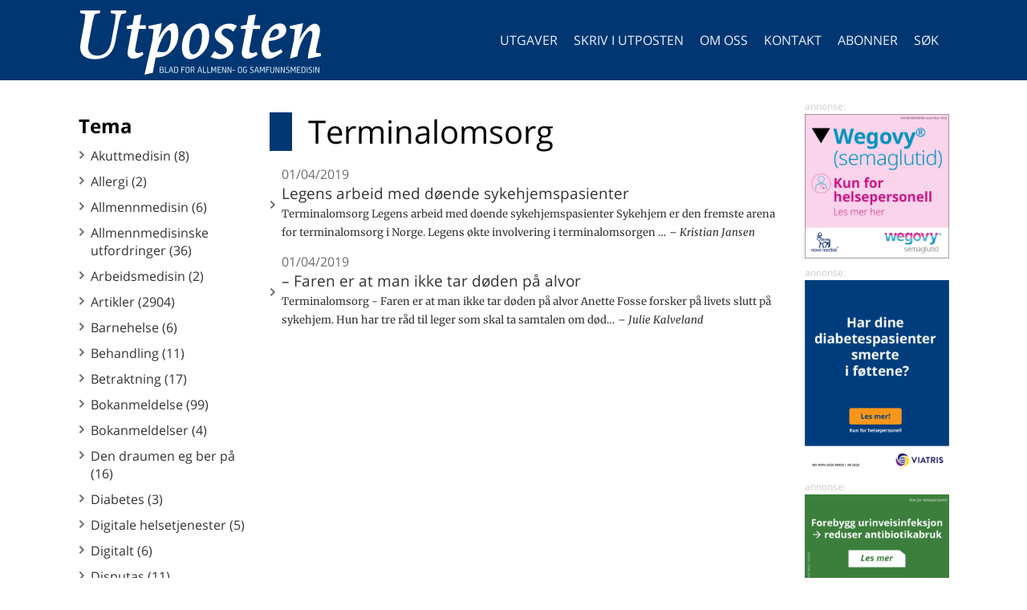

--- FILE ---
content_type: text/html; charset=UTF-8
request_url: https://www.utposten.no/journal/theme/Terminalomsorg
body_size: 4266
content:
<!doctype html>
<html lang="no">
	<head>
		<meta charset="UTF-8">
		<meta http-equiv="x-ua-compatible" content="ie=edge">
		<title>Terminalomsorg | Tema | Utposten</title>
		<meta property="og:type" content="website"/>
<meta property="og:title" content="Terminalomsorg | Tema | Utposten"/>
<meta property="og:url" content="https://www.utposten.no/journal/theme/Terminalomsorg"/>
<meta property="og:description" content=""/>
<meta property="og:image" content=""/>
		<meta name="description" content="">
		<meta name="viewport" content="width=device-width, initial-scale=1">
		<meta name="generator" content="mPublish">
		<link type="text/plain" rel="author" href="https://www.utposten.no/humans.txt"/>
		<link rel="manifest" crossorigin="use-credentials" href="https://www.utposten.no/manifest.json"/>
		<link rel="apple-touch-icon" type="image/png" sizes="192x192" href="https://www.utposten.no/icon-192x192.png"/>
		<link rel="shortcut icon" type="image/png" sizes="32x32" href="https://www.utposten.no/icon-32x32.png"/>
		<link rel="icon" type="image/png" sizes="32x32" href="https://www.utposten.no/icon-32x32.png"/>

		<link rel="stylesheet" media="all" href="https://www.utposten.no/module/radix/css/default.css?1708945643"/>
		<link rel="stylesheet" media="all" href="https://www.utposten.no/module/radix/css/magazine.css?1708940570"/>
		<link rel="stylesheet" media="all" href="https://www.utposten.no/module/radix/css/menu.css?1708940570"/>
		<link rel="stylesheet" media="all" href="https://www.utposten.no/module/radix/css/toc.css?1708940570"/>
		<link rel="stylesheet" media="all" href="https://www.utposten.no/module/radix/css/advertisement.css?1708940570"/>
		<link rel="stylesheet" media="all" href="https://www.utposten.no/module/radix/css/cssbox.css?1708940570"/>
		<link rel="stylesheet" media="all" href="https://www.utposten.no/css/site.css?1762436467"/>
		<link rel="stylesheet" media="all" href="https://www.utposten.no/css/no.css?1708945643"/>
		<link rel="stylesheet" media="print" href="https://www.utposten.no/module/radix/css/print.css?1708940570"/>

		<script src="https://www.utposten.no/module/radix/js/menu.js?1708940570"></script>
		<script src="https://www.utposten.no/module/radix/js/toc.js?1708940570"></script>
		<script src="https://www.utposten.no/module/radix/js/search.js?1708940570"></script>
		<script src="https://www.utposten.no/module/radix/js/topsize.js?1708940570"></script>
		<script src="https://www.utposten.no/js/toggle.js?1711295033"></script>
		<script src="https://www.utposten.no/module/radix/js/footnote.js?1708940570"></script>
		<script>(function(w,d,s,l,i){w[l]=w[l]||[];w[l].push({'gtm.start': new Date().getTime(),event:'gtm.js'});var f=d.getElementsByTagName(s)[0], j=d.createElement(s),dl=l!='dataLayer'?'&l='+l:'';j.async=true;j.src='https://www.googletagmanager.com/gtm.js?id='+i+dl;f.parentNode.insertBefore(j,f); })(window,document,'script','dataLayer','GTM-TSBXZ6M');</script>
	</head>
	<body>
<!-- Google Tag Manager (noscript) -->
<noscript><iframe src="https://www.googletagmanager.com/ns.html?id=GTM-TSBXZ6M" height="0" width="0" style="display:none;visibility:hidden"></iframe></noscript>
<!-- End Google Tag Manager (noscript) -->
		<div id="overlay"></div>
		<div id="gridder">
<header>
	<div class="constrainer">
		<h1><a href="https://www.utposten.no/"><img src="https://www.utposten.no/gfx/logo.svg?1708940562" alt="logo"><span class="text">Utposten</span></a></h1>
<nav id="menu">
	<a href="https://www.utposten.no/journal">Utgaver</a>
	<a href="https://www.utposten.no/page/forfattere">Skriv i Utposten</a>
	<a href="https://www.utposten.no/page/omoss">Om oss</a>
	<a href="https://www.utposten.no/page/kontakt">Kontakt</a>
	<a href="https://xreg.no/nyttabonnement/utposten/"">Abonner</a>
	<a href="#" class="toggle-search">Søk</a>
	<button class="toggle-menu">lukk</button>
</nav>
<form id="search" action="https://www.utposten.no/">
	<input type="search" name="q" placeholder="Søk …">
	<button type="submit" title="Søk">Søk</button>
</form>
		<button class="toggle-menu main">☰</button>
	</div>
</header>
			<main class="issue theme result">
	<nav>
		<h2>Tema</h2>
		<ul>
			<li><a href="https://www.utposten.no/journal/theme/Akuttmedisin">Akuttmedisin (8)</a></li>
			<li><a href="https://www.utposten.no/journal/theme/Allergi">Allergi (2)</a></li>
			<li><a href="https://www.utposten.no/journal/theme/Allmennmedisin">Allmennmedisin (6)</a></li>
			<li><a href="https://www.utposten.no/journal/theme/Allmennmedisinske utfordringer">Allmennmedisinske utfordringer (36)</a></li>
			<li><a href="https://www.utposten.no/journal/theme/Arbeidsmedisin">Arbeidsmedisin (2)</a></li>
			<li><a href="https://www.utposten.no/journal/theme/Artikler">Artikler (2904)</a></li>
			<li><a href="https://www.utposten.no/journal/theme/Barnehelse">Barnehelse (6)</a></li>
			<li><a href="https://www.utposten.no/journal/theme/Behandling">Behandling (11)</a></li>
			<li><a href="https://www.utposten.no/journal/theme/Betraktning">Betraktning (17)</a></li>
			<li><a href="https://www.utposten.no/journal/theme/Bokanmeldelse">Bokanmeldelse (99)</a></li>
			<li><a href="https://www.utposten.no/journal/theme/Bokanmeldelser">Bokanmeldelser (4)</a></li>
			<li><a href="https://www.utposten.no/journal/theme/Den draumen eg ber på">Den draumen eg ber på (16)</a></li>
			<li><a href="https://www.utposten.no/journal/theme/Diabetes">Diabetes (3)</a></li>
			<li><a href="https://www.utposten.no/journal/theme/Digitale helsetjenester">Digitale helsetjenester (5)</a></li>
			<li><a href="https://www.utposten.no/journal/theme/Digitalt">Digitalt (6)</a></li>
			<li><a href="https://www.utposten.no/journal/theme/Disputas">Disputas (11)</a></li>
			<li><a href="https://www.utposten.no/journal/theme/Døden">Døden (9)</a></li>
			<li><a href="https://www.utposten.no/journal/theme/Essay">Essay (3)</a></li>
			<li><a href="https://www.utposten.no/journal/theme/Fagfora">Fagfora (2)</a></li>
			<li><a href="https://www.utposten.no/journal/theme/Faggrupper">Faggrupper (16)</a></li>
			<li><a href="https://www.utposten.no/journal/theme/Fastlegeordningen">Fastlegeordningen (3)</a></li>
			<li><a href="https://www.utposten.no/journal/theme/Flavivirus">Flavivirus (2)</a></li>
			<li><a href="https://www.utposten.no/journal/theme/Folkehelse">Folkehelse (6)</a></li>
			<li><a href="https://www.utposten.no/journal/theme/Folkehelsearbeid">Folkehelsearbeid (2)</a></li>
			<li><a href="https://www.utposten.no/journal/theme/Forskning">Forskning (9)</a></li>
			<li><a href="https://www.utposten.no/journal/theme/Forskningsenhet">Forskningsenhet (2)</a></li>
			<li><a href="https://www.utposten.no/journal/theme/Forskningsnettverk">Forskningsnettverk (4)</a></li>
			<li><a href="https://www.utposten.no/journal/theme/Frie foredrag">Frie foredrag (7)</a></li>
			<li><a href="https://www.utposten.no/journal/theme/Gaven">Gaven (20)</a></li>
			<li><a href="https://www.utposten.no/journal/theme/Helseatlas">Helseatlas (2)</a></li>
			<li><a href="https://www.utposten.no/journal/theme/Helsefremmende tiltak">Helsefremmende tiltak (3)</a></li>
			<li><a href="https://www.utposten.no/journal/theme/Helseprogram">Helseprogram (3)</a></li>
			<li><a href="https://www.utposten.no/journal/theme/Historie">Historie (3)</a></li>
			<li><a href="https://www.utposten.no/journal/theme/IBS">IBS (2)</a></li>
			<li><a href="https://www.utposten.no/journal/theme/IKT">IKT (4)</a></li>
			<li><a href="https://www.utposten.no/journal/theme/Innposten">Innposten (5)</a></li>
			<li><a href="https://www.utposten.no/journal/theme/Intervju">Intervju (2)</a></li>
			<li><a href="https://www.utposten.no/journal/theme/Jubilant">Jubilant (2)</a></li>
			<li><a href="https://www.utposten.no/journal/theme/Jubileum">Jubileum (4)</a></li>
			<li><a href="https://www.utposten.no/journal/theme/Jubileumstilbakeblikk">Jubileumstilbakeblikk (31)</a></li>
			<li><a href="https://www.utposten.no/journal/theme/Jus">Jus (4)</a></li>
			<li><a href="https://www.utposten.no/journal/theme/Kampanje">Kampanje (4)</a></li>
			<li><a href="https://www.utposten.no/journal/theme/Kjernejournal">Kjernejournal (4)</a></li>
			<li><a href="https://www.utposten.no/journal/theme/Klima og helse">Klima og helse (3)</a></li>
			<li><a href="https://www.utposten.no/journal/theme/Kollegahjørnet">Kollegahjørnet (14)</a></li>
			<li><a href="https://www.utposten.no/journal/theme/Konferanse">Konferanse (3)</a></li>
			<li><a href="https://www.utposten.no/journal/theme/Kongress">Kongress (4)</a></li>
			<li><a href="https://www.utposten.no/journal/theme/Koronasituasjonen">Koronasituasjonen (24)</a></li>
			<li><a href="https://www.utposten.no/journal/theme/Kronikk">Kronikk (10)</a></li>
			<li><a href="https://www.utposten.no/journal/theme/Kurs">Kurs (6)</a></li>
			<li><a href="https://www.utposten.no/journal/theme/Kvinnehelse">Kvinnehelse (3)</a></li>
			<li><a href="https://www.utposten.no/journal/theme/Ledelse">Ledelse (2)</a></li>
			<li><a href="https://www.utposten.no/journal/theme/Leder">Leder (58)</a></li>
			<li><a href="https://www.utposten.no/journal/theme/Legemiddelberedskap">Legemiddelberedskap (2)</a></li>
			<li><a href="https://www.utposten.no/journal/theme/Legemidler">Legemidler (3)</a></li>
			<li><a href="https://www.utposten.no/journal/theme/Legen leser">Legen leser (39)</a></li>
			<li><a href="https://www.utposten.no/journal/theme/Legevakt">Legevakt (2)</a></li>
			<li><a href="https://www.utposten.no/journal/theme/Leserinnlegg">Leserinnlegg (2)</a></li>
			<li><a href="https://www.utposten.no/journal/theme/Livets avslutning">Livets avslutning (14)</a></li>
			<li><a href="https://www.utposten.no/journal/theme/Lyrikkspalten">Lyrikkspalten (8)</a></li>
			<li><a href="https://www.utposten.no/journal/theme/Lyrikkstafetten">Lyrikkstafetten (42)</a></li>
			<li><a href="https://www.utposten.no/journal/theme/MUS-pasienter">MUS-pasienter (2)</a></li>
			<li><a href="https://www.utposten.no/journal/theme/Mannehelse">Mannehelse (3)</a></li>
			<li><a href="https://www.utposten.no/journal/theme/Mat som medisin">Mat som medisin (3)</a></li>
			<li><a href="https://www.utposten.no/journal/theme/Medikalisering">Medikalisering (2)</a></li>
			<li><a href="https://www.utposten.no/journal/theme/Medisinsk historie">Medisinsk historie (24)</a></li>
			<li><a href="https://www.utposten.no/journal/theme/Migrasjonshelse">Migrasjonshelse (6)</a></li>
			<li><a href="https://www.utposten.no/journal/theme/NAV">NAV (2)</a></li>
			<li><a href="https://www.utposten.no/journal/theme/Nidaroskongressen">Nidaroskongressen (4)</a></li>
			<li><a href="https://www.utposten.no/journal/theme/Noklus">Noklus (2)</a></li>
			<li><a href="https://www.utposten.no/journal/theme/Norsk forening for allmennmedisin">Norsk forening for allmennmedisin (2)</a></li>
			<li><a href="https://www.utposten.no/journal/theme/ORF">ORF (2)</a></li>
			<li><a href="https://www.utposten.no/journal/theme/Objektivitet i legeerklæringen:">Objektivitet i legeerklæringen: (6)</a></li>
			<li><a href="https://www.utposten.no/journal/theme/PMU 2018">PMU 2018 (4)</a></li>
			<li><a href="https://www.utposten.no/journal/theme/PMU 2022">PMU 2022 (4)</a></li>
			<li><a href="https://www.utposten.no/journal/theme/Pilotprosjekt">Pilotprosjekt (2)</a></li>
			<li><a href="https://www.utposten.no/journal/theme/Poesi">Poesi (4)</a></li>
			<li><a href="https://www.utposten.no/journal/theme/Presentasjon av doktorgrader">Presentasjon av doktorgrader (5)</a></li>
			<li><a href="https://www.utposten.no/journal/theme/Prosjekt">Prosjekt (9)</a></li>
			<li><a href="https://www.utposten.no/journal/theme/Psykisk helse">Psykisk helse (7)</a></li>
			<li><a href="https://www.utposten.no/journal/theme/RELIS">RELIS (51)</a></li>
			<li><a href="https://www.utposten.no/journal/theme/Rapport">Rapport (4)</a></li>
			<li><a href="https://www.utposten.no/journal/theme/Reisebrev">Reisebrev (13)</a></li>
			<li><a href="https://www.utposten.no/journal/theme/Relis">Relis (3)</a></li>
			<li><a href="https://www.utposten.no/journal/theme/Rusmiddeltesting">Rusmiddeltesting (2)</a></li>
			<li><a href="https://www.utposten.no/journal/theme/Sakset forskning på sykmelding og retur til arbeid">Sakset forskning på sykmelding og retur til arbeid (5)</a></li>
			<li><a href="https://www.utposten.no/journal/theme/Sakset fra allmennmedisinsk forskning">Sakset fra allmennmedisinsk forskning (72)</a></li>
			<li><a href="https://www.utposten.no/journal/theme/Sakset fra forskning">Sakset fra forskning (25)</a></li>
			<li><a href="https://www.utposten.no/journal/theme/Samfunnsmedisin">Samfunnsmedisin (2)</a></li>
			<li><a href="https://www.utposten.no/journal/theme/Should I Stay or Should I Go?">Should I Stay or Should I Go? (16)</a></li>
			<li><a href="https://www.utposten.no/journal/theme/Smertebehandling">Smertebehandling (3)</a></li>
			<li><a href="https://www.utposten.no/journal/theme/Studie">Studie (15)</a></li>
			<li><a href="https://www.utposten.no/journal/theme/Tannhelse">Tannhelse (3)</a></li>
			<li><a href="https://www.utposten.no/journal/theme/Tema: En god dag på jobben">Tema: En god dag på jobben (22)</a></li>
			<li><a href="https://www.utposten.no/journal/theme/Tema: Forskning">Tema: Forskning (14)</a></li>
			<li><a href="https://www.utposten.no/journal/theme/Tema: Kjærlighet til jobben">Tema: Kjærlighet til jobben (16)</a></li>
			<li><a href="https://www.utposten.no/journal/theme/Tema: det gode samarbeidet">Tema: det gode samarbeidet (14)</a></li>
			<li class="active"><a href="https://www.utposten.no/journal/theme/Terminalomsorg">Terminalomsorg (2)</a></li>
			<li><a href="https://www.utposten.no/journal/theme/Tilbakeblikk">Tilbakeblikk (2)</a></li>
			<li><a href="https://www.utposten.no/journal/theme/Tilsynssaker">Tilsynssaker (6)</a></li>
			<li><a href="https://www.utposten.no/journal/theme/Tips og råd">Tips og råd (2)</a></li>
			<li><a href="https://www.utposten.no/journal/theme/Trygdemedisin">Trygdemedisin (4)</a></li>
			<li><a href="https://www.utposten.no/journal/theme/Undersøkelse">Undersøkelse (2)</a></li>
			<li><a href="https://www.utposten.no/journal/theme/Utland">Utland (9)</a></li>
			<li><a href="https://www.utposten.no/journal/theme/Utpostens dobbelttime">Utpostens dobbelttime (52)</a></li>
			<li><a href="https://www.utposten.no/journal/theme/Vaksinasjon">Vaksinasjon (3)</a></li>
			<li><a href="https://www.utposten.no/journal/theme/Vannkvalitet">Vannkvalitet (2)</a></li>
			<li><a href="https://www.utposten.no/journal/theme/Yrkesbetingelser">Yrkesbetingelser (2)</a></li>
			<li><a href="https://www.utposten.no/journal/theme/Yrkeshelse">Yrkeshelse (2)</a></li>
		</ul>
	</nav>
	<section id="content">
		<h1>Terminalomsorg</h1>
<a href="https://www.utposten.no/article/2019/04/Legens-arbeid-med-døende-sykehjemspasienter">
	<article>
		<div class="issue">01/04/2019</div>
		<h1><span class="title">Legens arbeid med døende sykehjemspasienter</span></h1>
		<p class="context">Terminalomsorg Legens arbeid med døende sykehjemspasienter Sykehjem er den fremste arena for terminalomsorg i Norge. Legens økte involvering i terminalomsorgen …</p>
		<p class="author">Kristian Jansen</p>
	</article>
</a>
<a href="https://www.utposten.no/article/2019/04/–-Faren-er-at-man-ikke-tar-døden-på-alvor">
	<article>
		<div class="issue">01/04/2019</div>
		<h1><span class="title">– Faren er at man ikke tar døden på alvor</span></h1>
		<p class="context">Terminalomsorg - Faren er at man ikke tar døden på alvor Anette Fosse forsker på livets slutt på sykehjem. Hun har tre råd til leger som skal ta samtalen om død…</p>
		<p class="author">Julie Kalveland</p>
	</article>
</a>
	</section>
</main>

<aside id="banner-aside">
<div id="advertisement-6" class="advertisement  "><figure id="figure-9" class=" w25 img "><a href="http://www.wegovy.no?cid=paid3-14gzoku66r" target="_blank" id="ad:advertisement-6" title="Klikk for mer …" data-track-content="" data-content-name="advertisement-6" data-content-piece="Annonser/2025/Wegovy-NO-450x450-statisk VEEVANR_SEPT.png" data-content-target="http://www.wegovy.no?cid=paid3-14gzoku66r"><img id="ad:image-advertisement-6" src="https://www.utposten.no/image/Annonser/2025/Wegovy-NO-450x450-statisk%20VEEVANR_SEPT.png" alt="Reklamebanner"></a></figure></div>
<div id="advertisement-4" class="advertisement  "><figure id="Viatris oktober" class=" w25 img "><a href="https://www.viatrisconnect.no/nb-NO/terapi-omrader/Nevropatisk-smerte/Diabetisk-perifer-nevropati?utm_medium=banner&amp;utm_campaign=smerte-i-f%C3%B8ttene-dpn-november-2025&amp;utm_source=utposten.no&amp;utm_content=banner450x600px&amp;utm_term=lyrica" target="_blank" id="ad:advertisement-4" title="Klikk for mer …" data-track-content="" data-content-name="advertisement-4" data-content-piece="Annonser/2025/450x600 px-Utposten desember 2025.png" data-content-target="https://www.viatrisconnect.no/nb-NO/terapi-omrader/Nevropatisk-smerte/Diabetisk-perifer-nevropati?utm_medium=banner&amp;utm_campaign=smerte-i-føttene-dpn-november-2025&amp;utm_source=utposten.no&amp;utm_content=banner450x600px&amp;utm_term=lyrica"><img id="ad:image-advertisement-4" src="https://www.utposten.no/image/Annonser/2025/450x600%20px-Utposten%20desember%202025.png" alt="Reklamebanner"></a></figure></div>
<div id="viatris kalcipos" class="advertisement  "><figure id="Viatris kalcipos" class=" w25 img "><a href="https://www.viatrisconnect.no/nb-NO/Produkter/Hiprex/Hiprex?utm_medium=banner&amp;utm_campaign=uvi-gode-hiprex-7&amp;utm_source=utposten.no&amp;utm_content=banner450x300&amp;utm_term=hiprex" target="_blank" id="ad:viatris kalcipos" title="Klikk for mer …" data-track-content="" data-content-name="viatris kalcipos" data-content-piece="Annonser/2025/Viatris_Hiprex_des.jpg" data-content-target="https://www.viatrisconnect.no/nb-NO/Produkter/Hiprex/Hiprex?utm_medium=banner&amp;utm_campaign=uvi-gode-hiprex-7&amp;utm_source=utposten.no&amp;utm_content=banner450x300&amp;utm_term=hiprex"><img id="ad:image-viatris kalcipos" src="https://www.utposten.no/image/Annonser/2025/Viatris_Hiprex_des.jpg" alt="Reklamebanner"></a></figure></div>
<div id="Tittei-Morten" class="advertisement  "><figure id="egenannonse" class=" w25 img "><a href="/page/annonser/" target="_blank" id="ad:Tittei-Morten" title="Klikk for mer …" data-track-content="" data-content-name="Tittei-Morten" data-content-piece="Annonser/egenannonse web 2024v2.jpg" data-content-target="/page/annonser/"><img id="ad:image-Tittei-Morten" src="https://www.utposten.no/image/Annonser/egenannonse%20web%202024v2.jpg" alt="Reklamebanner"></a></figure></div>
</aside>
<footer>
	<div class="constrainer">
	<div id="links">
			<h2>Kontakt oss</h2>
			<p>Det enkleste er å <a href="https://www.utposten.no/page/kontakt">sende en melding</a> til oss.</p>
			<h2>Annonser</h2>
			<p><a href="https://www.utposten.no/page/annonser">Informasjon og priser</a></p>
		</div>
		<div id="editor">
			<h2>Postadresse</h2>
			<p>UTPOSTEN v/Kristin Olavsdotter Rutle<br/>
				Sjøbergveien 32<br/>
				2066 Jessheim
			</p>
		</div>
		<div id="info">
			<h2>Logg inn</h2>
<div id="loginbox" class="modal">
	<h1>Logg inn for å fortsette</h1>
	<form action="https://www.utposten.no/login" method="post">
		<input type="hidden" name="goto" value="https://www.utposten.no/journal/theme/Terminalomsorg"/>
		<input name="username" type="text"  title="e-post/medlemsnummer" placeholder="e-post/medlemsnummer"/>
		<input name="password" type="password"  title="passord" placeholder="passord"/>
		<button title="Logg inn">Logg inn</button>
	</form>
	<a class="resetpwd" title="Tilbakestill passord" href="https://dinside.utposten.no">Glemt passordet?</a>
	<a class="subscribe" title="Bli abonnent" href="https://xreg.no/nyttabonnement/utposten/">Abonnér!</a>
</div>
		</div>
	</div>
</footer>
		</div>
	</body>
</html>


--- FILE ---
content_type: text/css;charset=UTF-8
request_url: https://www.utposten.no/module/radix/css/cssbox.css?1708940570
body_size: 1275
content:
/* The work below, CSSBox, is released under the Creative Commons
	 Attribution-ShareAlike 4.0 license and is available on
	 https://github.com/TheLastProject/CSSBox. You are not required to add
	 additional credit to your website, just leave the above text in this file */
.gallery div.cssbox {
	display: inline-block;
}
.gallery span.cssbox_full {
	z-index: 999;
	position: fixed;
	height: 100%;
	width: 100%;
	background-color: rgba(0,0,0,0.8);
	top: 0;
	left: 0;
	opacity: 0;
	pointer-events: none;
	cursor: default;
	transition: opacity 0.5s linear;
}
.gallery span.cssbox_full img {
	position: fixed;
	background-color: white;
	margin: 0;
	padding: 0;
	max-height: 90%;
	max-width: 90%;
	top: 50%;
	left: 50%;
	margin-right: -50%;
	transform: translate(-50%, -50%);
	box-shadow: 0 0 20px black;
}
.gallery a.cssbox_close,
.gallery a.cssbox_prev,
.gallery a.cssbox_next {
	z-index: 999;
	position: fixed;
	text-decoration: none;
	visibility: hidden;
	color: #fff;
	text-shadow: 0px 0px 5px #000;
	font-size: 36px;
}
.gallery a.cssbox_close:hover,
.gallery a.cssbox_prev:hover,
.gallery a.cssbox_next:hover {
	color: #000;
	text-shadow: 0px 0px 5px #fff;
}
.gallery a.cssbox_close {
	top: 1%;
	right: 1%
}
.gallery.lightbox a.cssbox_close {
	width: 50px;
	height: 50px;
	text-align: right;
}
.gallery a.cssbox_close::after {
	content: '\00d7';
}
.gallery a.cssbox_prev,
.gallery a.cssbox_next {
	top: 50%;
	transform: translate(0%, -50%);
}
.gallery a.cssbox_prev {
	left: 5%;
}
.gallery a.cssbox_next {
	right: 5%;
}
.gallery a:target ~ a.cssbox_close,
.gallery a:target ~ a.cssbox_prev,
.gallery a:target ~ a.cssbox_next {
	visibility: visible;
}
.gallery a:target > img.cssbox_thumb + span.cssbox_full {
	visibility: visible;
	opacity: 1;
	pointer-events: initial;
}
.gallery a:target > .wrap + span.cssbox_full {
	visibility: visible;
	opacity: 1;
	pointer-events: initial;
}
/* This is the end of CSSBox */

#content .gallery {
	display: flex;
	flex-wrap: wrap;
	margin-right: -5px;
	margin-left: -5px;
}
#content .gallery .cssbox > a { margin: 0 5px; }
#content .gallery img.cssbox_thumb {
	width: 96px;
	height: 96px;
	object-fit: cover;
	transition: all .2s ease;
}
#content .gallery.lightbox img.cssbox_thumb {
	width: initial;
	height: initial;
	object-fit: contain;
}
#content .gallery img.cssbox_thumb:hover { transform: scale(1.04); }
#content .gallery.lightbox img.cssbox_thumb:hover { transform: scale(1.01); }
#content .gallery .cssbox_full h1 {
	position: fixed;
	top: 10px;
	left: 0;
	width: 100%;
	margin: 0 10px;
	padding: 0;
	text-align: center;
	color: white;
}
#content .gallery .cssbox_full figcaption {
	visibility: hidden;
	position: fixed;
	bottom: 20px;
	left: 0;
	width: 100%;
	margin: 0;
	padding: 0;
	background-color: rgba(0,0,0,0.8);
	text-align: center;
	font-style: normal;
}
#content .gallery .cssbox_full:hover figcaption {
	visibility: visible;
}
#content .gallery .cssbox_full figcaption p {
	margin: 0;
	color: white;
}
#content figcaption {
	padding: 0 10px 10px 10px;
}
#content figure.lightbox div.cssbox,
#content figure.lightbox div.cssbox a:first-child,
#content figure.lightbox div.cssbox a div.wrap {
	display: contents;
}
#content figure:not(.textflow).left.w100 figcaption,
#content figure:not(.textflow).left.w100 img   { grid-column: 1 / span 8; }
#content figure:not(.textflow).left.w75 figcaption,
#content figure:not(.textflow).left.w75 img    { grid-column: 1 / span 6; }
#content figure:not(.textflow).left.w50 figcaption,
#content figure:not(.textflow).left.w50 img    { grid-column: 1 / span 4; }
#content figure:not(.textflow).left.w25 figcaption,
#content figure:not(.textflow).left.w25 img    { grid-column: 1 / span 2; }
#content figure:not(.textflow).left.w12½ figcaption,
#content figure:not(.textflow).left.w12½ img   { grid-column: 1 / span 1; }
#content figure:not(.textflow).center.w100 figcaption,
#content figure:not(.textflow).center.w100 img { grid-column: 1 / span 8; justify-self: center; }
#content figure:not(.textflow).center.w75 figcaption,
#content figure:not(.textflow).center.w75 img  { grid-column: 2 / span 6; }
#content figure:not(.textflow).center.w50 figcaption,
#content figure:not(.textflow).center.w50 img  { grid-column: 3 / span 4; }
#content figure:not(.textflow).center.w25 figcaption,
#content figure:not(.textflow).center.w25 img  { grid-column: 4 / span 2; }
#content figure:not(.textflow).center.w12½ figcaption,
#content figure:not(.textflow).center.w12½ img { grid-column: 4 / span 1; }
#content figure:not(.textflow).right.w100 figcaption,
#content figure:not(.textflow).right.w100 img  { grid-column: 1 / span 8; justify-self: end; }
#content figure:not(.textflow).right.w75 figcaption,
#content figure:not(.textflow).right.w75 img   { grid-column: 3 / span 6; }
#content figure:not(.textflow).right.w50 figcaption,
#content figure:not(.textflow).right.w50 img   { grid-column: 5 / span 4; }
#content figure:not(.textflow).right.w25 figcaption,
#content figure:not(.textflow).right.w25 img   { grid-column: 7 / span 2; }
#content figure:not(.textflow).right.w12½ figcaption,
#content figure:not(.textflow).right.w12½ img  { grid-column: 8 / span 1; }


--- FILE ---
content_type: text/css
request_url: https://www.utposten.no/css/site.css?1762436467
body_size: 7175
content:
:root {
	--main-color:                 #003671;
	--complementary-color:        #93c0e2;
	--complementarylight-color:   #e7f1f8;
	--contenttext-color:          #333;
	--link-color:                 #00e;
	--headertext-color:           #fff;
	--footertext-color:           #333;
	--tablehead-color:            #93c0e233;
	--tableborder-color:          #ccc;
	--tablestripe-color:          #93c0e210;

	--customerColor1:             var(--main-color);
	--customerColor2:             var(--complementary-color);
	--customerColor3:             var(--main-color);
	--customerColor4:             var(--complementarylight-color);

	--shrink-size:                1;
	--min-header-height:          50px;
	--canvas-text:                'Open Sans', Helvetica, Arial, sans-serif;
	--content-sans:               'Open Sans', Helvetica, Arial, sans-serif;
	--content-serif:              'Merriweather', serif;

	--frontImageRadius:           10px;

	--str-advertisement: 'annonse:';
}

/* latin */
@font-face {
  font-family: 'Open Sans';
  font-style: normal;
  font-weight: 300;
  font-display: swap;
  src: local('Open Sans Italic'), local('OpenSans-Italic'), url(../font/opensans/v17/mem5YaGs126MiZpBA-UN_r8OUuhpKKSTjw.woff2) format('woff2');
  unicode-range: U+0000-00FF, U+0131, U+0152-0153, U+02BB-02BC, U+02C6, U+02DA, U+02DC, U+2000-206F, U+2074, U+20AC, U+2122, U+2191, U+2193, U+2212, U+2215, U+FEFF, U+FFFD;
}
/* latin */
@font-face {
	font-family: 'Open Sans';
	font-style: italic;
	font-weight: 400;
	font-display: swap;
	src: local('Open Sans Italic'), local('OpenSans-Italic'), url(../font/opensans/v17/mem6YaGs126MiZpBA-UFUK0Zdc1GAK6b.woff2) format('woff2');
	unicode-range: U+0000-00FF, U+0131, U+0152-0153, U+02BB-02BC, U+02C6, U+02DA, U+02DC, U+2000-206F, U+2074, U+20AC, U+2122, U+2191, U+2193, U+2212, U+2215, U+FEFF, U+FFFD;
}
/* latin */
@font-face {
	font-family: 'Open Sans';
	font-style: italic;
	font-weight: 700;
	font-display: swap;
	src: local('Open Sans Bold Italic'), local('OpenSans-BoldItalic'), url(../font/opensans/v17/memnYaGs126MiZpBA-UFUKWiUNhrIqOxjaPX.woff2) format('woff2');
	unicode-range: U+0000-00FF, U+0131, U+0152-0153, U+02BB-02BC, U+02C6, U+02DA, U+02DC, U+2000-206F, U+2074, U+20AC, U+2122, U+2191, U+2193, U+2212, U+2215, U+FEFF, U+FFFD;
}
/* latin */
@font-face {
	font-family: 'Open Sans';
	font-style: normal;
	font-weight: 400;
	font-display: swap;
	src: local('Open Sans Regular'), local('OpenSans-Regular'), url(../font/opensans/v17/mem8YaGs126MiZpBA-UFVZ0bf8pkAg.woff2) format('woff2');
	unicode-range: U+0000-00FF, U+0131, U+0152-0153, U+02BB-02BC, U+02C6, U+02DA, U+02DC, U+2000-206F, U+2074, U+20AC, U+2122, U+2191, U+2193, U+2212, U+2215, U+FEFF, U+FFFD;
}
/* latin */
@font-face {
	font-family: 'Open Sans';
	font-style: normal;
	font-weight: 700;
	font-display: swap;
	src: local('Open Sans Bold'), local('OpenSans-Bold'), url(../font/opensans/v17/mem5YaGs126MiZpBA-UN7rgOUuhpKKSTjw.woff2) format('woff2');
	unicode-range: U+0000-00FF, U+0131, U+0152-0153, U+02BB-02BC, U+02C6, U+02DA, U+02DC, U+2000-206F, U+2074, U+20AC, U+2122, U+2191, U+2193, U+2212, U+2215, U+FEFF, U+FFFD;
}
/* latin-ext */
@font-face {
  font-family: 'Merriweather';
  font-style: italic;
  font-weight: 400;
  src: url(../font/merriweather/v22/u-4m0qyriQwlOrhSvowK_l5-eRZAf-LVrPHpBXw.woff2) format('woff2');
  unicode-range: U+0100-024F, U+0259, U+1E00-1EFF, U+2020, U+20A0-20AB, U+20AD-20CF, U+2113, U+2C60-2C7F, U+A720-A7FF;
}
/* latin */
@font-face {
  font-family: 'Merriweather';
  font-style: italic;
  font-weight: 400;
  src: url(../font/merriweather/v22/u-4m0qyriQwlOrhSvowK_l5-eRZOf-LVrPHp.woff2) format('woff2');
  unicode-range: U+0000-00FF, U+0131, U+0152-0153, U+02BB-02BC, U+02C6, U+02DA, U+02DC, U+2000-206F, U+2074, U+20AC, U+2122, U+2191, U+2193, U+2212, U+2215, U+FEFF, U+FFFD;
}
/* latin-ext */
@font-face {
  font-family: 'Merriweather';
  font-style: italic;
  font-weight: 700;
  src: url(../font/merriweather/v22/u-4l0qyriQwlOrhSvowK_l5-eR71Wvf2jvzDP3WGO5g.woff2) format('woff2');
  unicode-range: U+0100-024F, U+0259, U+1E00-1EFF, U+2020, U+20A0-20AB, U+20AD-20CF, U+2113, U+2C60-2C7F, U+A720-A7FF;
}
/* latin */
@font-face {
  font-family: 'Merriweather';
  font-style: italic;
  font-weight: 700;
  src: url(../font/merriweather/v22/u-4l0qyriQwlOrhSvowK_l5-eR71Wvf4jvzDP3WG.woff2) format('woff2');
  unicode-range: U+0000-00FF, U+0131, U+0152-0153, U+02BB-02BC, U+02C6, U+02DA, U+02DC, U+2000-206F, U+2074, U+20AC, U+2122, U+2191, U+2193, U+2212, U+2215, U+FEFF, U+FFFD;
}
/* latin-ext */
@font-face {
  font-family: 'Merriweather';
  font-style: normal;
  font-weight: 400;
  src: url(../font/merriweather/v22/u-440qyriQwlOrhSvowK_l5-ciZMdeX3rsHo.woff2) format('woff2');
  unicode-range: U+0100-024F, U+0259, U+1E00-1EFF, U+2020, U+20A0-20AB, U+20AD-20CF, U+2113, U+2C60-2C7F, U+A720-A7FF;
}
/* latin */
@font-face {
  font-family: 'Merriweather';
  font-style: normal;
  font-weight: 400;
  src: url(../font/merriweather/v22/u-440qyriQwlOrhSvowK_l5-fCZMdeX3rg.woff2) format('woff2');
  unicode-range: U+0000-00FF, U+0131, U+0152-0153, U+02BB-02BC, U+02C6, U+02DA, U+02DC, U+2000-206F, U+2074, U+20AC, U+2122, U+2191, U+2193, U+2212, U+2215, U+FEFF, U+FFFD;
}
/* latin-ext */
@font-face {
  font-family: 'Merriweather';
  font-style: normal;
  font-weight: 700;
  src: url(../font/merriweather/v22/u-4n0qyriQwlOrhSvowK_l52xwNZVsf6hPvhPUWH.woff2) format('woff2');
  unicode-range: U+0100-024F, U+0259, U+1E00-1EFF, U+2020, U+20A0-20AB, U+20AD-20CF, U+2113, U+2C60-2C7F, U+A720-A7FF;
}
/* latin */
@font-face {
  font-family: 'Merriweather';
  font-style: normal;
  font-weight: 700;
  src: url(../font/merriweather/v22/u-4n0qyriQwlOrhSvowK_l52xwNZWMf6hPvhPQ.woff2) format('woff2');
  unicode-range: U+0000-00FF, U+0131, U+0152-0153, U+02BB-02BC, U+02C6, U+02DA, U+02DC, U+2000-206F, U+2074, U+20AC, U+2122, U+2191, U+2193, U+2212, U+2215, U+FEFF, U+FFFD;
}
#gridder {
	grid-template-columns: auto 875px 180px auto;
	grid-template-rows: 100px auto 1fr auto;
	grid-gap: 10px 30px;
	grid-template-areas:
		"header header header header"
		". banner-top banner-aside ."
		". main banner-aside ."
		"footer footer footer footer";
}
main > nav .pdf {
	display: block;
	margin: 20px 0;
}
#menu a {
	color: var(--complementarylight-color);
}
body:not(.menu) #menu a:hover {
	color: var(--headertext-color);
}
header h1 img {
	height: 80px;
	margin-top: 15px;
}
.min-header header h1 img { height: 38px; }

footer {
	padding: 30px 0;
	border-top: 5px solid #003671;
}
footer .constrainer {
	display: flex;
}
footer .constrainer > div {
	width: 33.33%;
	text-align: left;
}
footer p {
	margin: 1em 0;
}
#gridder > footer a { text-decoration: underline; }

main {
	display: grid;
	grid-template-columns: 25% auto;
	grid-template-areas: "nav content";
	grid-gap: 0 20px;
}
main.wide {
	display: block;
}
#banner-aside {
	grid-area: banner-aside;
	position: sticky;
	top: 35px;
	padding-top: 10px;
}

main.page nav aside li a {
	display: block;
	margin-bottom: 20px;
}
main.page nav aside li .active a {
	font-weight: bold;
}
main:not(.article) #content > h1 {
	padding-left: 20px;
	border-left: 28px solid var(--main-color);
}
#content.toc h2 {
	margin: 30px 0 10px;
	padding-bottom: 5px;
	border-bottom: 1px solid var(--tableborder-color);
	font-size: 100%;
}
#content.toc .author {
	margin-bottom: 5px;
	font-size: 90%;
	color: var(--contenttextlight-color);
}
main.result #content article h1,
#content.toc h1 {
	margin-bottom: 20px;
	font-weight: 400;
	text-transform: unset;
}
main.result #content article h1 {
	margin: 3px 0;
	color: #333;
}
#content.toc .author span:after { content: ','; }
#content.toc .author span:last-child:after { content: ''; }
main.result #content article:before,
#content.toc a:before { top: calc(50% - 5px); }
#content.toc a:before {
	left: -10px;
}
#content.toc a:hover:before { left: 0; }


.toc a {
	color: #6f6f6f;
}
.toc li.open a {
	color: #000;
}
main.issue .toc li a:after,
main.article .toc li a:after,
main.issue nav div.pdf label:after {
	display: inline-block;
	content: '';
	width: 12px;
	height: 12px;
	margin-left: 5px;
	border: 1px solid #9f9f9f;
	border-radius: 2px;
	background: transparent url('data:image/svg+xml;utf8,<svg xmlns="http://www.w3.org/2000/svg" viewBox="0 0 66 66"><polygon style="fill:%239f9f9f" points="39.08 26.97 39.08 0 26.92 0 26.92 26.87 0 26.92 0 39.08 26.92 39.03 26.92 66 39.08 66 39.08 39.13 66 39.08 66 26.92 39.08 26.97"/></svg>') no-repeat 0 0;
}
main.issue .toc li:hover > a:after,
main.article .toc li:hover > a:after {
	border-color: #333;
	background: #eee url('data:image/svg+xml;utf8,<svg xmlns="http://www.w3.org/2000/svg" viewBox="0 0 66 66"><polygon style="fill:%23333" points="39.08 26.97 39.08 0 26.92 0 26.92 26.87 0 26.92 0 39.08 26.92 39.03 26.92 66 39.08 66 39.08 39.13 66 39.08 66 26.92 39.08 26.97"/></svg>') no-repeat 0 0;
}
main.issue .toc li.open a:after,
main.article .toc li.open a:after {
	all: unset;
}

#content.library article {
	max-width: 250px;;
}

#content .persons p { line-height: normal; }

#content.pdfonly > p { display: none; }

#content p {
	hyphens: unset;
}

#content h1,
#content h2,
#content h3,
#content h4,
#content h5,
#content h6 {
	margin: 1.2em 0 .5em 0;
	font-family: 'Open Sans';
	font-weight: 400;
	line-height: 1.2;
}
#content .persons .person .review p,
#content .persons .person .address p {
	font-family: 'Open Sans', sans-serif;
	font-style: italic;
	font-weight: 300;
}
#content section {
	display: flow-root;
}
#content blockquote {
	background-image: url('data:image/svg+xml;utf8,<svg xmlns="http://www.w3.org/2000/svg" viewBox="0 0 60 39.4"><path style="fill: %23003671" d="M19.93,0V3.13c-4.48,2.24-7.62,4.71-9.63,7.39a13.19,13.19,0,0,0-3.14,8.29,6.63,6.63,0,0,0,.68,3.58,2.28,2.28,0,0,0,1.79,1.12,7.89,7.89,0,0,0,2.68-.67,8.78,8.78,0,0,1,3.14-.68,7.31,7.31,0,0,1,5.37,2.24A7.43,7.43,0,0,1,23.06,30a8,8,0,0,1-2.91,6.27A9.63,9.63,0,0,1,13.21,39C9.85,39,6.72,37.39,4,34.48a15.8,15.8,0,0,1-4-11A23.43,23.43,0,0,1,5.15,9.18,32.1,32.1,0,0,1,19.93,0ZM56.42.22V3.13Q48.7,7.5,46.34,11.19a14.54,14.54,0,0,0-2.46,8.29,4.33,4.33,0,0,0,.9,3.13,2.28,2.28,0,0,0,1.79,1.12A8.09,8.09,0,0,0,49,23.06a9,9,0,0,1,3.36-.67,7.27,7.27,0,0,1,5.37,2.24A7.4,7.4,0,0,1,60,30.22a8.4,8.4,0,0,1-2.91,6.5,10.57,10.57,0,0,1-7.16,2.68,12.18,12.18,0,0,1-9.18-4.25,15.41,15.41,0,0,1-4-11A23.09,23.09,0,0,1,41.87,9.63C45.22,5.15,50.15,2,56.42.22Z"/></svg>');
}
#content .box { background-color: #85a533; }
#content .box.var-a { background-color: #85a53333; }
#content .box.var-b { background-color: #93c0e233; }
#content .box.var-c { background-color: transparent; border: 1px solid black; }
#content .box.var-d { background-color: #ae1e1d33; }

#content h1 {
	margin-top: 0;
	font-size: 250%;
}
#content :not(section) h1 {
	font-weight: 700;
	font-size: 117%;
	text-transform: uppercase;
}

#content figcaption {
	margin-top: 0;
	font-style: italic;
	font-weight: 400;
	line-height: 1.2;
}
#content .origin { text-align: right; }
#content figcaption p {
	margin-bottom: .5em;
	font-family: 'Open Sans', sans-serif;
}
#content .sourcelist h2,
#content .sourcelist h3,
#content .bibliography h2,
#content .bibliography h3 {
	position: relative;
	display: block;
	max-width: 250px;
	margin-bottom: 10px;
	padding: 13px 13px 13px 23px;
	background-color: #FAFAFA;
	border: 1px solid #ccc;
	border-radius: 200px;
	text-align: center;
	font-weight: normal;
	font-size: 19px;
	color: #666;
	cursor: pointer;
}
#content .sourcelist h2:before,
#content .sourcelist h3:before,
#content .bibliography h2:before,
#content .bibliography h3:before {
	position: absolute;
	top: 15px;
	left: 25px;
	width: 20px;
	height: 16px;
	margin-right: 10px;
	content: '';
	background: transparent url('data:image/svg+xml;utf8,<svg xmlns="http://www.w3.org/2000/svg" viewBox="0 0 400 400"><path d="M423,176q.82-.72,1.62-1.5l21.77-21.77a33,33,0,0,0,0-46.66L405.9,65.66a33,33,0,0,0-46.65,0L337.48,87.43c-.53.53-1,1.07-1.5,1.62Z" transform="translate(-56 -56)" fill="%23020202"/><polygon points="58.32 341.69 101.32 384.69 50.66 392.34 0 400 7.66 349.34 15.32 298.68 58.32 341.69" fill="%23020202"/><polygon points="293.14 69.54 62.98 299.69 50.54 287.25 280.7 57.09 268.26 44.65 25.66 287.25 112.75 374.34 355.35 131.74 293.14 69.54" fill="%23020202"/></svg>') no-repeat 0 0;
	background-size: auto;
}
#content .sources,
#content .bibliography ol,
#content .bibliography ul {
	height: 0;
	padding-left: 2em;
	overflow: hidden;
	font-family: 'Open Sans', sans-serif;
	font-size: 90%;
	color: #333;
	line-height: 1.2;
	transform: scaleY(0);
	transform-origin: top;
	transition: transform 0.5s ease;
}
#content .bibliography ol.open,
#content .bibliography ul.open {
	height: auto;
	transform: scaleY(1);
}
/* sharing */
main .share {
	margin: 0;
	padding: 10px 0;
	text-align: right;
}
main .share span {
	float: left;
	padding-top: 5px;
	font-size: 110%;
	font-weight: 700;
}
.share a {
	position: relative;
	display: inline-block;
	width: 30px;
	height: 30px;
	margin-left: 10px;
	background-repeat: no-repeat;
	background-size: cover;
	overflow: hidden;
	line-height: normal;
	text-decoration: none;
	border-radius: 100px;
	transition: all 600ms ease;
}
.share a.print {
	background-image: url('data:image/svg+xml;utf8,<svg xmlns="http://www.w3.org/2000/svg" viewBox="0 0 512 512"><circle id="back" cx="256" cy="256" r="256"/><rect x="154.21" y="77.86" width="203.58" height="50.9" fill="%23fff"/><path d="M434.14,154.21H77.86a25.52,25.52,0,0,0-25.44,25.45V306.9a25.52,25.52,0,0,0,25.44,25.44h76.35v101.8H357.79V332.34h76.35a25.52,25.52,0,0,0,25.44-25.44V179.66A25.52,25.52,0,0,0,434.14,154.21ZM103.31,230.55A25.45,25.45,0,1,1,128.7,205v.06A25.48,25.48,0,0,1,103.31,230.55Zm229,178.15H179.66V281.42H332.34Z" fill="%23fff"/><rect x="194.75" y="313.9" width="122" height="17.45" fill="%23fff"/><rect x="195" y="360.93" width="122" height="17.45" fill="%23fff"/></svg>');
}
.share a.pdf {
	background-image: url('data:image/svg+xml;utf8,<svg xmlns="http://www.w3.org/2000/svg" viewBox="0 0 30.02 28.67"><polyline points="30.02 28.67 0 28.67 0 0 30.02 0 30.02 28.67" fill="%23ea4c3a" fill-rule="evenodd"/><path d="M15.37,4.38c.45.21.36.49.22,1.79a27.32,27.32,0,0,1-1.53,6.22,33.67,33.67,0,0,1-3.47,6.54,18,18,0,0,1-3,3.55,3.46,3.46,0,0,1-1.66.9c-.35.05-.51,0-.6-.18a1.26,1.26,0,0,1,0-.82,2.59,2.59,0,0,1,.81-1.29,10.43,10.43,0,0,1,2.66-1.77,27.84,27.84,0,0,1,4.11-1.53,29.56,29.56,0,0,1,3.2-.75c.89-.16,1.65-.28,2.39-.34a16,16,0,0,1,2.19,0,13,13,0,0,1,2,.33,4.92,4.92,0,0,1,1.55.6,2.55,2.55,0,0,1,1,1.08,1.56,1.56,0,0,1,0,1.23,1.34,1.34,0,0,1-.84.66,2.19,2.19,0,0,1-1.27,0,6.12,6.12,0,0,1-1.66-.9,15.18,15.18,0,0,1-2.06-1.77,36,36,0,0,1-2.69-3,21,21,0,0,1-2-3,11.06,11.06,0,0,1-.93-2.35,12,12,0,0,1-.43-2.13,7.89,7.89,0,0,1,0-1.71,2.46,2.46,0,0,1,.32-1,1.14,1.14,0,0,1,.54-.41,1.07,1.07,0,0,1,.34-.07.56.56,0,0,1,.34,0,2.69,2.69,0,0,1,.5.26" fill="none" stroke="%23fff" stroke-linejoin="round" stroke-width="1.4"/></svg>');
}
.share a.x {
	background-image: url('data:image/svg+xml;utf8,<svg xmlns="http://www.w3.org/2000/svg" viewBox="0 0 512 512"><circle id="back" cx="256" cy="256" r="256"/><path fill="%23fff" d="M288.5,229.3l127.5-148.3h-30.1l-110.7,128.7-88.4-128.7h-102l133.7,194.6-133.7,155.4h30.1l116.9-135.9,93.5,135.9h101.9l-138.6-201.7h-.2,0ZM247.1,277.4l-13.5-19.4L125.8,103.8h46.5l86.9,124.4,13.5,19.4,113,161.8h-46.5l-92.3-132h0l.2-.2h0Z"/></svg>');
}
.share a.facebook {
	background-image: url('data:image/svg+xml;utf8,<svg xmlns="http://www.w3.org/2000/svg" viewBox="0 0 400 400"><path d="M400,200C400,89.54,310.46,0,200,0S0,89.54,0,200c0,99.83,73.14,182.57,168.75,197.57V257.81H118V200h50.78V155.94c0-50.13,29.86-77.82,75.54-77.82,21.88,0,44.77,3.91,44.77,3.91v49.22H263.84c-24.84,0-32.59,15.42-32.59,31.23V200h55.47l-8.87,57.81h-46.6V397.57C326.86,382.57,400,299.83,400,200Z" style="fill:%231877f2"/><path d="M277.85,257.81,286.72,200H231.25V162.48c0-15.81,7.75-31.23,32.59-31.23h25.22V82s-22.89-3.91-44.77-3.91c-45.68,0-75.54,27.69-75.54,77.82V200H118v57.81h50.78V397.57a202.15,202.15,0,0,0,62.5,0V257.81Z" style="fill:%23fff"/></svg>');
}

/* prevnext */
#content nav.prevnext a {
	margin: 0;
}

/* frontpage */
#gridder main.frontpage {
	display: unset;
}

#bigbanner,
#littlebox,
#loginbox {
	margin: 0 -20px 20px -20px;
	padding: 20px;
	background-color: #ffffff99;
	border-radius: var(--frontImageRadius);
	text-align: center;
	font-family: Merriweather;
	color: var(--main-color);
}
#bigbanner img {
	position: fixed;
	top: 50px;
	left: 0;
	width: 100%;
	height: 710px;
	object-fit: cover;
	z-index: -1;
	clip-path: polygon(100% 0%, 0% 0% , 0.00% 87.50%, 5.00% 87.19%, 10.00% 86.34%, 15.00% 85.16%, 20.00% 83.94%, 25.00% 82.98%, 30.00% 82.52%, 35.00% 82.68%, 40.00% 83.41%, 45.00% 84.53%, 50.00% 85.77%, 55.00% 86.82%, 60.00% 87.42%, 65.00% 87.42%, 70.00% 86.82%, 75.00% 85.77%, 80.00% 84.53%, 85.00% 83.41%, 90.00% 82.68%, 95.00% 82.52%, 100.00% 82.98%);
}
#bigbanner .lead p {
	font-weight: 600;
	font-size: 1.8rem;
}
#bigbanner blockquote p {
	margin: 1rem 0;
	font-style: italic;
	font-size: 1.3rem;
}
#bigbanner a.button {
	padding: 5px 15px;
	background-color: var(--main-color);
	border: 1px solid #fff;
	border-radius: 5px;
	text-transform: uppercase;
	font-size: .9rem;
	font-family: var(--canvas-text);
	color: #fff;
}
#bigbanner a.button:hover {
	background-color: #fff;
	border-color: var(--main-color);
	color: var(--main-color);
}
#littlebox {
	text-align: left;
	background-color: #93c0e299;
}
#littlebox ul {
	list-style-type: disc;
	margin-left: 1em;
}
#littlebox ul li {
	margin: .4em 0;
}
#bigbanner p {
	font-size: 1.2rem;
}
#bigbanner ul {
	all: revert;
	margin: .5em 0;
}
#bigbox {
	margin: 0 -20px 20px -20px;
	padding: 20px;
	background-color: #ffffff99;
	border-radius: var(--frontImageRadius);
}

.blurb{
	padding: 15px 5px 15px 15px;
	background-color: var(--customerColor4);
	border-radius: var(--frontImageRadius);
}
.blurb ul {
	margin-left: 1.4em;
	list-style: unset;
}
.blurb p {
	margin: .5em 0;
	font-size: 1.05rem;
	font-weight: 400;
}
.blurb p:first-child {
	margin-top: 0;
}
.blurb p:last-child {
	margin-bottom: 0;
}
#gridder main.frontpage div.item.columns-3 {
	--grid-layout-gap: 30px;
	--grid-item--min-width: 250px;
	--gap-count: calc(var(--grid-column-count) - 1);
	--total-gap-width: calc(var(--gap-count) * var(--grid-layout-gap));
	--grid-item--max-width: calc((100% - var(--total-gap-width)) / var(--grid-column-count));
	display: grid;
	grid-template-columns: repeat(auto-fill, minmax(max(var(--grid-item--min-width), var(--grid-item--max-width)), 1fr));
	grid-gap: var(--grid-layout-gap);
}
#gridder main.frontpage div.item.columns-2 {
	--grid-column-count: 2;
}
#gridder main.frontpage div.item.columns-3 {
	--grid-column-count: 3;
}
#gridder main.frontpage div.item.columns-6 {
	display: grid;
	grid-template-columns: repeat(6, 1fr);
	gap: 20px 20px;
}

#gridder main.frontpage div.item { margin-bottom: 40px; }

#gridder main.frontpage .box .info {
	display: flex;
	justify-content: space-between;
	align-items: flex-end;
}
#gridder main.frontpage .box .info h1,
#gridder main.frontpage .box .theme {
	position: relative;
	margin-bottom: .2rem;
	margin-left: .1rem;
	font-size: 1rem;
	font-weight: 400;
	text-transform: uppercase;
	color: var(--main-color);
}
#gridder main.frontpage .box .theme {
	font-size: .9rem;
}
#gridder main.frontpage nav img {
	border-radius: var(--frontImageRadius);
}
#gridder main.frontpage nav ul a {
	line-height: 1.2;
}
#gridder main.frontpage nav {
	position: relative;
}
#gridder main.frontpage .toc nav h2 {
	margin-bottom: .5rem;
	color: #ddd;
}
#gridder main.frontpage .toc nav ul li:first-child h2 {
	margin-top: 0;
}
#gridder main.frontpage .toc nav ul {
	padding: 0;
}
#gridder main.frontpage .toc nav ul ul {
	padding: 0 0 0 3px;
}
#gridder main.frontpage .toc nav ul a {
	padding-left: 5px;
	color: #fff;
}
#gridder main.frontpage .toc nav ul .author {
	font-size: .8rem;
	color: #ddd;
}
#gridder main.frontpage .toc nav ul h1 {
	margin-bottom: .5em;
	font-size: 1rem;
	font-weight: 400;
}
#gridder main.frontpage .toc nav ul a:hover {
	text-decoration: underline;
}
#gridder main.frontpage nav a img {
	box-shadow: none;
}
#gridder main.frontpage nav a:hover img {
	transform: unset;
}
#gridder main.frontpage .info .blapdf {
	position: relative;
	display: block;
	margin: 0;
	padding: 0 0 0 20px;
	border: unset;
	font-weight: unset;
	color: #F40F02;
}
#gridder main.frontpage .info .blapdf::before {
	display: unset;
	position: absolute;
	top: 0px;
	left: 0px;
	width: 20px;
	height: 20px;
	content: '';
	background-image: url('data:image/svg+xml;utf8,<svg xmlns="http://www.w3.org/2000/svg" viewBox="0 0 512 512"><path d="M10.28,494.04c-28.29-28.18,2.36-66.93,85.07-108.04l52.06-25.94,20.3-44.4c11.15-24.4,27.79-64.23,36.99-88.52l16.65-43.98-11.51-32.66c-14.16-40.09-19.23-100.53-10.23-122.21,12.16-29.4,52.05-26.38,67.85,5.13,12.34,24.6,11.09,69.15-3.54,125.37l-12.01,46.07,10.55,17.93c5.8,9.86,22.78,33.27,37.74,52.03l28.06,34.88,34.9-4.56c110.83-14.48,148.84,10.11,148.84,45.36,0,44.5-87.06,48.18-160.16-3.18-9.86-6.92-19.14-14.6-27.76-23.01,0,0-45.8,9.31-68.38,15.4-23.27,6.26-34.9,10.19-68.98,21.72,0,0-11.97,17.35-19.77,30-29,46.97-62.87,85.89-87.06,100.07-27.07,15.75-55.51,16.84-69.65,2.55l.04-.02Zm44.23-15.8c15.84-9.79,47.91-47.74,70.11-82.92l8.98-14.27-40.92,20.59C29.48,433.41,.57,463.37,15.59,481.49c8.47,10.17,18.56,9.42,38.92-3.26h0Zm410.58-115.26c15.52-10.84,13.26-32.74-4.27-41.55-13.64-6.86-24.61-8.28-60.03-7.76-21.78,1.49-56.78,5.88-62.71,7.22,0,0,19.23,13.29,27.78,18.18,18.96,9.92,38.75,18.2,59.13,24.71,19.9,6.09,31.41,5.44,40.09-.8h.02Zm-165.06-68.61c-12.87-14.39-24.69-29.65-35.36-45.72-7.3-9.39-13.95-19.27-19.84-29.6,0,0-9.67,31.11-17.62,49.82l-24.73,61.14-7.07,13.89s38.14-12.53,57.54-17.58c20.55-5.34,62.27-13.56,62.27-13.56l-15.17-18.39h-.02Zm-53.19-213.35c2.36-20.09,3.39-40.09-3.05-50.23-17.89-19.58-39.5-3.26-35.84,43.25,1.23,15.63,5.11,42.45,10.31,58.94l9.42,29.98,6.65-22.57c5.17-19.54,9.33-39.33,12.47-59.29v-.1h.04Z" fill="%23F40F02"/></svg>');
	transition: all .1s ease-in-out;
}
#gridder main.frontpage article {
	margin-top: 25px;
}
#gridder main.frontpage article img {
	width: 100%;
	aspect-ratio: 16 / 9;
	object-fit: cover;
	border-radius: var(--frontImageRadius);
}
#gridder main.frontpage article img[src*="placeholder"] {
	padding: 10px;
	background-color: var(--customerColor1);
	object-fit: contain;
}
#gridder main.frontpage article a {
	color: #000;
}
#gridder main.frontpage article a h1 {
	margin: .5em 0;
	line-height: 1.2;
	font-weight: 400;
	color: var(--main-color);
}

/* loginbox */
.article #loginbox {
	position: relative;
	clear: both;
	margin: 0 0 20px 0;
	background-color: #93c0e299;
}
.article #loginbox::before {
	position: absolute;
	top: -200px;
	left: 0;
	width: 100%;
	height: 200px;
	content: '';
	background: linear-gradient(0deg, rgba(255,255,255,1) 1%, rgba(255,255,255,0) 100%);
}
#loginbox input,
#loginbox button,
#loginbox a {
	display: inline-block;
	margin: 10px 5px 0 5px;
	padding: 5px 10px;
	border-width: 0;
	border-radius: var(--frontImageRadius);
}
#loginbox button:hover {
	background-color: var(--main-color);
	color: #fff;
}
#loginbox a.subscribe {
	clear: both;
}
footer #loginbox {
	margin: 0;
	padding: 0;
	background-color: transparent;
	text-align: left;
	font-family: var(--content-sans);
}
footer #loginbox h1 {
	display: none;
}
footer #loginbox input {
	display: block;
}
footer #loginbox a.subscribe {
	display: none;
}

/* Kontaktskjema */
#contactForm label:after { content: ':' }
#contactForm input,
#contactForm textarea {
	display: block;
	width: 100%;
	margin-bottom: 10px;
	padding: 10px;
	border-radius: 5px;
	background-color: #fafafa;
	border: 1px solid #ccc;
	font-size: 14px;
}
#contactForm button {
	position: relative;
	display: block;
	margin-top: 20px;
	padding: 13px 33px 13px 53px;
	background-color: #000;
	border: 1px solid #ccc;
	border-radius: 200px;
	text-align: center;
	font-size: 19px;
	color: #ccc;
	cursor: pointer;
}
#contactForm button:disabled {
	color: #666;
	cursor: not-allowed;
}
#contactForm button:before {
	position: absolute;
	top: 15px;
	left: 25px;
	width: 20px;
	height: 20px;
	content: '';
	background: transparent url('data:image/svg+xml;utf8,<svg xmlns="http://www.w3.org/2000/svg" viewBox="0 0 512 348.6"><rect x="11" y="12" width="488" height="325" fill="%23333"/><path d="M501.11,0H10.67A10.89,10.89,0,0,0,0,10.9V337.7a10.9,10.9,0,0,0,10.89,10.9H501.11A10.9,10.9,0,0,0,512,337.7V10.9A10.9,10.9,0,0,0,501.12,0Zm-26.3,21.79L330,166.59h0l-74,74-74-74h0L37.19,21.79Zm-453,15.4L158.89,174.3,21.79,311.41Zm15.4,289.62L174.3,189.7l74,74c3.79,3.8,9.72,5.69,15.4,0l74-74L474.81,326.81Zm453-15.41L353.11,174.3,490.21,37.19Z" fill="%23fff"/></svg>') no-repeat 0 1px;
	background-size: contain;
}
#contactForm button:hover { color: #fff; }
#contactForm button:disabled:hover { color: #666; }
#contactForm button:hover:before { font-size: 20px; }

#iframer {
	display: flex;
	width: 100%;
	height: 100%;
	flex-direction: column;
	background-color: #fff;
	overflow: hidden;}
#iframer iframe {
	width: 767px;
	height: 2080px;
	flex-grow: 1;
	border: none;
	margin: -140px 0 0 0;
	padding: 0;
}

@media (max-width: 1080px) {
	#gridder {
  	grid-template-columns: unset !important;
  	grid-template-areas:
    	"header"
    	"main"
			"banner-aside"
    	"footer";
	}
	header .constrainer {
		width: calc(100% - 40px);
	}
	#banner-aside {
		position: unset;
	}
}
@media (max-width: 866px) {
	#menu {
  	left: -260px;
	}
	body.menu #menu {
  	left: -20px;
	}
}

@media (max-width: 768px) {
	footer { padding: 10px 20px; }
	footer .constrainer { display: unset;	}
	footer .constrainer div { width: unset;	}
}

@media (max-width: 466px) {
	main:not(.year) nav.toc h2.type,
		main:not(.year) nav.toc h2.type + ul {
		display: none;
	}
	main:not(.year) nav.toc h2.sort + ul {
		max-height: unset;
		overflow: hidden;
		transition: all 1.5s ease;
	}
	footer .constrainer { display: unset;	}
	footer .constrainer div { width: unset;	}
}


--- FILE ---
content_type: text/javascript
request_url: https://www.utposten.no/js/toggle.js?1711295033
body_size: 219
content:
'use strict';

document.addEventListener('DOMContentLoaded', () => {
	document.querySelectorAll('.bibliography h2, .bibliography h3').forEach(element => {
		element.addEventListener('click', e => {
      e.preventDefault();
			document.querySelector('.bibliography ol, .bibliography ul').classList.toggle('open');
			return false;
		});
	});
});


--- FILE ---
content_type: text/plain
request_url: https://www.google-analytics.com/j/collect?v=1&_v=j102&a=842247703&t=pageview&_s=1&dl=https%3A%2F%2Fwww.utposten.no%2Fjournal%2Ftheme%2FTerminalomsorg&ul=en-us%40posix&dt=Terminalomsorg%20%7C%20Tema%20%7C%20Utposten&sr=1280x720&vp=1280x720&_u=YEBAAEABAAAAACAAI~&jid=2035617232&gjid=1629031684&cid=317723909.1768694770&tid=UA-114036489-1&_gid=724241269.1768694770&_r=1&_slc=1&gtm=45He61f0h2n81TSBXZ6Mza200&gcd=13l3l3l3l1l1&dma=0&tag_exp=103116026~103200004~104527906~104528500~104684208~104684211~105391252~115495938~115616986~115938466~115938468~115985660~117041588&z=605247159
body_size: -450
content:
2,cG-EYNQHHHEZF

--- FILE ---
content_type: image/svg+xml
request_url: https://www.utposten.no/gfx/logo.svg?1708940562
body_size: 11210
content:
<svg id="Layer_1" data-name="Layer 1" xmlns="http://www.w3.org/2000/svg" viewBox="0 0 512 136.54"><path d="M501,132.66c.68,0,.84-.11.84-.56v-9.54H502l4.27,9.56c.23.5.46.54,1.28.54,1,0,1.2-.11,1.2-.56V120.49c0-.43-.16-.53-.84-.53s-.85.1-.85.53V130h-.21l-4.19-9.54c-.23-.51-.52-.53-1.34-.53-1,0-1.22.1-1.22.53V132.1C500.12,132.55,500.28,132.66,501,132.66Zm-4.47,0c.69,0,.85-.11.85-.56V120.49c0-.43-.16-.53-.85-.53s-.84.1-.84.53V132.1C495.66,132.55,495.82,132.66,496.5,132.66Zm-7.33.18c2.34,0,4.09-.82,4.09-3.65,0-1.74-.41-2.56-1.9-3.22l-2.66-1.2c-.83-.37-1.14-.64-1.14-1.63,0-1.59.54-1.76,2.17-1.76a15.39,15.39,0,0,1,2.87.39c.25,0,.35-.12.35-.7s-.16-.74-.47-.83a13.1,13.1,0,0,0-3.14-.39c-1.82,0-3.47.37-3.47,3.27a2.79,2.79,0,0,0,2,3.09l2.67,1.2c.82.37,1,.83,1,1.9,0,1.45-.8,2-2.7,2a18.18,18.18,0,0,1-3-.37c-.25,0-.35.09-.35.68s.19.75.54.85A12.14,12.14,0,0,0,489.17,132.84Zm-6.81-.18c.68,0,.85-.11.85-.56V120.49c0-.43-.17-.53-.85-.53s-.85.1-.85.53V132.1C481.51,132.55,481.68,132.66,482.36,132.66Zm-7.95.18c2.89,0,4.63-.41,4.63-6v-1.21c0-5.38-1.55-5.79-4.94-5.79a22.24,22.24,0,0,0-3,.17.61.61,0,0,0-.6.68V132c0,.41.13.6.71.66A26.35,26.35,0,0,0,474.41,132.84Zm0-1.52a20.66,20.66,0,0,1-2.23-.11v-9.79c.45,0,1.15-.1,2-.1,2.42,0,3.18.37,3.18,4.36v1.17C477.32,131,476.64,131.32,474.41,131.32Zm-6,.57c0-.64-.12-.78-.52-.78h-5.28v-4.4h3.94c.41,0,.52-.12.52-.77s-.11-.74-.52-.74h-3.94v-3.7h5.08c.39,0,.51-.14.51-.78s-.12-.76-.51-.76H461.5c-.49,0-.62.1-.62.51v11.67c0,.41.13.52.62.52h6.36C468.26,132.66,468.38,132.51,468.38,131.89Zm-19.91.77c.68,0,.85-.11.85-.56,0-3.18,0-6.65,0-9.85h.16l2.4,6.46c.2.54.41.62,1,.62s.81-.08,1-.62l2.42-6.46h.14c0,3.2,0,6.67,0,9.85,0,.45.17.56.85.56s.85-.11.85-.56V120.57c0-.47-.15-.61-1.26-.61s-1.28.06-1.53.72l-2.4,6.52h-.12l-2.4-6.52c-.25-.66-.56-.72-1.51-.72-1.13,0-1.28.14-1.28.61V132.1C447.62,132.55,447.79,132.66,448.47,132.66Zm-7.33.18c2.33,0,4.09-.82,4.09-3.65,0-1.74-.41-2.56-1.9-3.22l-2.67-1.2c-.82-.37-1.13-.64-1.13-1.63,0-1.59.54-1.76,2.17-1.76a15.55,15.55,0,0,1,2.87.39c.25,0,.35-.12.35-.7s-.17-.74-.48-.83a13,13,0,0,0-3.13-.39c-1.82,0-3.47.37-3.47,3.27a2.78,2.78,0,0,0,2,3.09l2.66,1.2c.83.37,1,.83,1,1.9,0,1.45-.81,2-2.71,2a18,18,0,0,1-3-.37c-.25,0-.35.09-.35.68s.18.75.53.85A12.29,12.29,0,0,0,441.14,132.84Zm-13.77-.18c.68,0,.84-.11.84-.56v-9.54h.21l4.27,9.56c.23.5.46.54,1.28.54,1,0,1.2-.11,1.2-.56V120.49c0-.43-.16-.53-.84-.53s-.85.1-.85.53V130h-.21l-4.19-9.54c-.23-.51-.52-.53-1.34-.53-1,0-1.22.1-1.22.53V132.1C426.52,132.55,426.68,132.66,427.37,132.66Zm-11.42,0c.68,0,.84-.11.84-.56v-9.54H417l4.27,9.56c.23.5.46.54,1.29.54,1,0,1.19-.11,1.19-.56V120.49c0-.43-.16-.53-.84-.53s-.85.1-.85.53V130h-.21l-4.19-9.54c-.23-.51-.52-.53-1.34-.53-1,0-1.22.1-1.22.53V132.1C415.1,132.55,415.26,132.66,416,132.66Zm-7.71.18c2.9,0,4.09-1,4.09-3.84v-8.51c0-.43-.14-.53-.84-.53s-.85.1-.85.53v8.57c0,1.61-.48,2.23-2.4,2.23s-2.41-.62-2.41-2.23v-8.57c0-.43-.17-.53-.85-.53s-.85.1-.85.53V129C404.13,131.81,405.33,132.84,408.24,132.84Zm-12.18-.18c.68,0,.85-.11.85-.56v-5.39h3.78c.43,0,.53-.12.53-.77s-.1-.74-.53-.74h-3.78v-3.7h4.93c.39,0,.52-.14.52-.78s-.13-.76-.52-.76h-6c-.49,0-.62.1-.62.51V132.1C395.21,132.55,395.38,132.66,396.06,132.66Zm-13.26,0c.68,0,.85-.11.85-.56,0-3.18,0-6.65,0-9.85h.16l2.4,6.46c.2.54.41.62,1,.62s.81-.08,1-.62l2.42-6.46h.14c0,3.2,0,6.67,0,9.85,0,.45.17.56.85.56s.85-.11.85-.56V120.57c0-.47-.15-.61-1.26-.61s-1.28.06-1.53.72l-2.4,6.52h-.12l-2.4-6.52c-.25-.66-.56-.72-1.51-.72-1.13,0-1.28.14-1.28.61V132.1C382,132.55,382.12,132.66,382.8,132.66ZM375,121.44h.26l1.72,6h-3.72Zm-4,11.22c.72,0,.84-.11.95-.46l.95-3.34h4.46l1,3.34c.1.35.25.46,1,.46s.81-.13.81-.39a1.62,1.62,0,0,0-.11-.54l-3.26-11c-.21-.68-.43-.74-1.61-.74s-1.38.06-1.59.74l-3.29,11a1.82,1.82,0,0,0-.1.54C370.14,132.55,370.31,132.66,371,132.66Zm-6.38.18c2.33,0,4.09-.82,4.09-3.65,0-1.74-.42-2.56-1.9-3.22l-2.67-1.2c-.82-.37-1.13-.64-1.13-1.63,0-1.59.53-1.76,2.16-1.76a15.56,15.56,0,0,1,2.88.39c.24,0,.35-.12.35-.7s-.17-.74-.48-.83a13.1,13.1,0,0,0-3.14-.39c-1.82,0-3.47.37-3.47,3.27a2.78,2.78,0,0,0,2,3.09l2.66,1.2c.83.37,1,.83,1,1.9,0,1.45-.8,2-2.7,2a18.36,18.36,0,0,1-3-.37c-.24,0-.35.09-.35.68s.19.75.54.85A12.23,12.23,0,0,0,364.59,132.84Zm-14.09,0c2.9,0,4-.86,4-4V126.3c0-.38-.1-.52-.72-.52H351c-.37,0-.48.12-.48.7s.11.79.48.79h2v1.3c0,2.33-.62,2.75-2.27,2.75-1.9,0-2.69-.25-2.69-4.47v-1c0-4.15.64-4.46,3-4.46a18.09,18.09,0,0,1,2.85.37c.23,0,.31-.12.31-.68s-.17-.72-.5-.81a11.9,11.9,0,0,0-3-.39c-2.77,0-4.36.41-4.36,5.79v1.56C346.31,132.51,348,132.84,350.5,132.84Zm-10.74,0c3,0,4.43-.47,4.43-5.88v-1.18c0-5.31-1.06-5.93-4.43-5.93-3.05,0-4.42.46-4.42,5.93V127C335.34,132.22,336.46,132.84,339.76,132.84Zm0-1.48c-2.35,0-2.7-.48-2.7-4.51v-1c0-4,.49-4.5,2.7-4.5,2.36,0,2.73.45,2.73,4.5v1C342.49,130.88,342,131.36,339.76,131.36ZM324,127.2c0,.65.1.77.51.77h4c.41,0,.52-.12.52-.77s-.11-.76-.52-.76h-4C324.07,126.44,324,126.56,324,127.2Zm-10,5.46c.68,0,.85-.11.85-.56v-9.54h.2l4.28,9.56c.23.5.45.54,1.28.54,1,0,1.2-.11,1.2-.56V120.49c0-.43-.17-.53-.85-.53s-.85.1-.85.53V130h-.2l-4.2-9.54c-.22-.51-.51-.53-1.34-.53-1,0-1.22.1-1.22.53V132.1C313.08,132.55,313.25,132.66,313.93,132.66Zm-11.42,0c.68,0,.85-.11.85-.56v-9.54h.2l4.28,9.56c.23.5.45.54,1.28.54,1,0,1.2-.11,1.2-.56V120.49c0-.43-.17-.53-.85-.53s-.85.1-.85.53V130h-.2l-4.2-9.54c-.22-.51-.51-.53-1.34-.53-1,0-1.22.1-1.22.53V132.1C301.66,132.55,301.83,132.66,302.51,132.66Zm-2.95-.77c0-.64-.13-.78-.52-.78h-5.29v-4.4h3.95c.41,0,.52-.12.52-.77s-.11-.74-.52-.74h-3.95v-3.7h5.09c.39,0,.51-.14.51-.78s-.12-.76-.51-.76h-6.16c-.5,0-.62.1-.62.51v11.67c0,.41.12.52.62.52H299C299.43,132.66,299.56,132.51,299.56,131.89Zm-19.91.77c.68,0,.85-.11.85-.56,0-3.18,0-6.65,0-9.85h.16l2.4,6.46c.2.54.41.62,1,.62s.8-.08,1-.62l2.42-6.46h.14c0,3.2,0,6.67,0,9.85,0,.45.17.56.85.56s.85-.11.85-.56V120.57c0-.47-.15-.61-1.26-.61s-1.29.06-1.53.72l-2.4,6.52H284l-2.4-6.52c-.25-.66-.56-.72-1.51-.72-1.13,0-1.28.14-1.28.61V132.1C278.8,132.55,279,132.66,279.65,132.66Zm-8.1-1.55V120.49c0-.43-.16-.53-.84-.53s-.85.1-.85.53v11.65c0,.41.12.52.62.52h5.95c.39,0,.52-.15.52-.77s-.13-.78-.52-.78Zm-8.94,0V120.49c0-.43-.16-.53-.84-.53s-.85.1-.85.53v11.65c0,.41.12.52.62.52h5.95c.39,0,.51-.15.51-.77s-.12-.78-.51-.78ZM254,121.44h.27l1.71,6h-3.72Zm-4,11.22c.73,0,.85-.11.95-.46l1-3.34h4.46l1,3.34c.1.35.24.46,1,.46s.8-.13.8-.39a1.82,1.82,0,0,0-.1-.54l-3.26-11c-.21-.68-.44-.74-1.62-.74s-1.38.06-1.59.74l-3.28,11a1.82,1.82,0,0,0-.1.54C249.11,132.55,249.27,132.66,249.93,132.66Zm-13.09-11.24c.52,0,1.28-.1,2-.1,2.07,0,2.5.37,2.5,2.06,0,2.07-.53,2.56-2.56,2.56h-1.92ZM236,132.66c.68,0,.85-.11.85-.56v-4.83h1.88c.27,0,.52,0,.74,0l2.09,5c.14.36.29.44,1.09.44.6,0,.75-.15.75-.37a1.37,1.37,0,0,0-.17-.52L241,127c1.51-.48,2.11-1.59,2.11-3.68,0-3.06-1.16-3.47-4.13-3.47a24.51,24.51,0,0,0-3.22.19.6.6,0,0,0-.6.66v11.4C235.15,132.55,235.31,132.66,236,132.66Zm-7.74.18c3,0,4.42-.47,4.42-5.88v-1.18c0-5.31-1-5.93-4.42-5.93-3.06,0-4.42.46-4.42,5.93V127C223.83,132.22,224.94,132.84,228.25,132.84Zm0-1.48c-2.35,0-2.71-.48-2.71-4.51v-1c0-4,.5-4.5,2.71-4.5s2.73.45,2.73,4.5v1C231,130.88,230.46,131.36,228.25,131.36ZM216,132.66c.69,0,.85-.11.85-.56v-5.39h3.78c.43,0,.54-.12.54-.77s-.11-.74-.54-.74h-3.78v-3.7h4.94c.39,0,.51-.14.51-.78s-.12-.76-.51-.76h-6c-.5,0-.62.1-.62.51V132.1C215.2,132.55,215.36,132.66,216,132.66Zm-12.32.18c2.89,0,4.62-.41,4.62-6v-1.21c0-5.38-1.55-5.79-4.93-5.79a22.15,22.15,0,0,0-3,.17.61.61,0,0,0-.6.68V132c0,.41.13.6.7.66A26.52,26.52,0,0,0,203.72,132.84Zm0-1.52a20.51,20.51,0,0,1-2.23-.11v-9.79c.45,0,1.15-.1,2-.1,2.41,0,3.18.37,3.18,4.36v1.17C206.63,131,206,131.32,203.72,131.32Zm-10.89-9.88h.27l1.72,6H191.1Zm-4,11.22c.72,0,.84-.11.95-.46l1-3.34h4.46l1,3.34c.1.35.25.46,1,.46s.81-.13.81-.39a1.93,1.93,0,0,0-.11-.54l-3.26-11c-.21-.68-.44-.74-1.61-.74s-1.39.06-1.59.74l-3.29,11a1.82,1.82,0,0,0-.1.54C188,132.55,188.14,132.66,188.81,132.66Zm-7.15-1.55V120.49c0-.43-.16-.53-.85-.53s-.84.1-.84.53v11.65c0,.41.12.52.62.52h5.95c.39,0,.51-.15.51-.77s-.12-.78-.51-.78Zm-10.78-4.44h2.44c2,0,2.39.41,2.39,2.37s-.24,2.36-2.43,2.36a18,18,0,0,1-2.4-.11Zm0-5.25a18.23,18.23,0,0,1,2.05-.1c2.08,0,2.33.2,2.33,1.8,0,1.9-.37,2.21-2.38,2.21h-2Zm2.34,11.42c3.47,0,4.27-.93,4.27-3.61,0-2-.54-3-1.94-3.31,1.16-.39,1.49-1.36,1.49-3,0-2.89-1.37-3.1-4.28-3.1a24.21,24.21,0,0,0-3,.17c-.42.06-.6.2-.6.68V132c0,.43.1.6.68.66A28.06,28.06,0,0,0,173.22,132.84Z" fill="#cddff2"/><path d="M446.09,102.52l15.73-4.9c2.43-16.86,9-33.41,17-45.06,4.43-6.13,7.72-9.19,10.58-9.19,3.15,0,4.43,2.6,4.43,6.28a46.28,46.28,0,0,1-.86,6.74L485.41,90l-1.29,12.57L512,97.16V91.49L501.56,90l.29-7.2,6.58-29A62.44,62.44,0,0,0,510,42.3c0-8.13-5.15-14.1-11-14.1-4.72,0-10.15,3.37-16.59,9.8a98.59,98.59,0,0,0-16.72,23.91l5.72-20.38L474,27.28,445.8,33v5.36L456.67,40l-2.43,24.36ZM402.34,57.77c1.43-6,3.29-10.57,5.58-13.64,2.57-3.21,5.43-4.75,8.57-4.75,4.15,0,6.29,3.07,6.29,6.59,0,3.83-2,6.75-5.71,8.74s-8.15,3.06-13.3,3.06Zm-1.57,45.06c8,0,19.3-6.9,29.73-14.41l-3.43-6c-6.72,4.76-14.15,7-17.87,7-6,0-8.43-5.67-8.43-17.31a50.68,50.68,0,0,1,.43-7.05A57.49,57.49,0,0,0,425.36,59c8.58-4.14,12.87-10,12.87-17.16,0-8.89-5.87-14.1-13.3-14.1-9.44,0-18.73,5.67-26.88,16.55-8.44,11-12.44,22.68-12.44,35.09C385.61,94.09,391.62,102.83,400.77,102.83Zm-45-.16c7.43,0,14.3-3.22,21.73-9L374.89,88a16.63,16.63,0,0,1-8.58,2.61c-5,0-6.86-2.3-6.86-5.83a36.36,36.36,0,0,1,.85-5.82l7.29-39.84h14.87l.15-7.36H369l4.29-23.44-15.58,2.6L354.3,30.19,341.72,33v6.13h10.86l-8,43.36a43,43,0,0,0-1,8.13C343.58,97.92,348.87,102.67,355.73,102.67Zm-60.48.62a35.28,35.28,0,0,0,21.44-7.05c6-4.91,9-10.58,9-17.32,0-10.42-7.43-15.63-15.73-21-5.43-3.53-9.29-6.59-9.29-10.73,0-6,4.15-9,9.87-9s11.15,2.91,15,6.74L333.42,33c-5.86-3.53-9.86-4.91-16.3-4.91a33.27,33.27,0,0,0-21.3,7.67c-6.43,5-9.58,10.88-9.58,17.16,0,9,7,14.1,14.87,19,6.43,4.14,10.72,7.51,10.72,12.72,0,6.13-4.29,9-10.15,9-6.29,0-11.29-3.06-15.87-7.51L277.38,99A40.47,40.47,0,0,0,295.25,103.29ZM240.2,93.48c-5.43,0-8.43-6.13-8.43-15.94,0-11.49,3.14-26.51,8.43-33.25,3.43-4.75,6.58-6.29,10.58-6.29,6.44,0,8.15,7.21,8.15,17.93,0,12.42-2.71,22.84-7.15,29.89C248.49,90.87,244.63,93.48,240.2,93.48Zm-6.43,10.11c8.86,0,18-4.59,26.31-12.87,9.72-9.5,14.15-23,14.15-37.39,0-16.86-6.86-25.75-17.87-25.75-6.29,0-15.16,3.53-21.45,9.05C221.33,48,216.33,62.06,216.33,79.53,216.33,95,223.19,103.59,233.77,103.59ZM172.43,88.73l-9-1.23,1-3.06c6-19.92,12.44-32.18,18.88-38.77,3.14-2.92,4.57-3.53,6-3.53,2.57.16,3.86,3.68,3.86,9.66,0,16.39-4,29-8.86,34.32C181.87,88.88,175.72,89,172.43,88.73Zm-35.74,47.81,17.58-4,6-32.34,2.43-.15c10.58-.16,18.16-2.91,26.16-8.89,13.73-10.42,19.88-24.37,19.88-41.53,0-13.94-3.87-22.22-9.58-22.22s-11.16,2.76-16.59,8-11.15,13.48-16.87,24.82l5.86-19.92,1.58-13L145.27,33v5.36L156,40l-2.57,23.14Zm-23.88-33.87c7.43,0,14.3-3.22,21.73-9L132,88a16.63,16.63,0,0,1-8.58,2.61c-5,0-6.86-2.3-6.86-5.83a36.36,36.36,0,0,1,.85-5.82l7.3-39.84h14.86l.15-7.36H126.11l4.28-23.44-15.58,2.6-3.43,19.31L98.8,33v6.13h10.86l-8,43.36a43.88,43.88,0,0,0-1,8.13C100.66,97.92,106,102.67,112.81,102.67Zm-82.5.92c23.45,0,39-8.89,44.61-38.77l7.72-41.37L87.07,8,97.79,5.52V0h-33V5.52L75.49,8,74.06,23.45l-8,42.9C61.91,88.27,49.61,96.08,36.17,96.08c-11.72,0-19.44-7-19.44-17.62,0-4.14,1-8.73,1.86-13.64l7.72-41.37L30.6,8,42.18,5.52V0H0V5.52L10.72,8,9.29,23.45l-8,42.9A67.59,67.59,0,0,0,0,78.92C0,94.86,11.15,103.59,30.31,103.59Z" fill="#fff"/></svg>